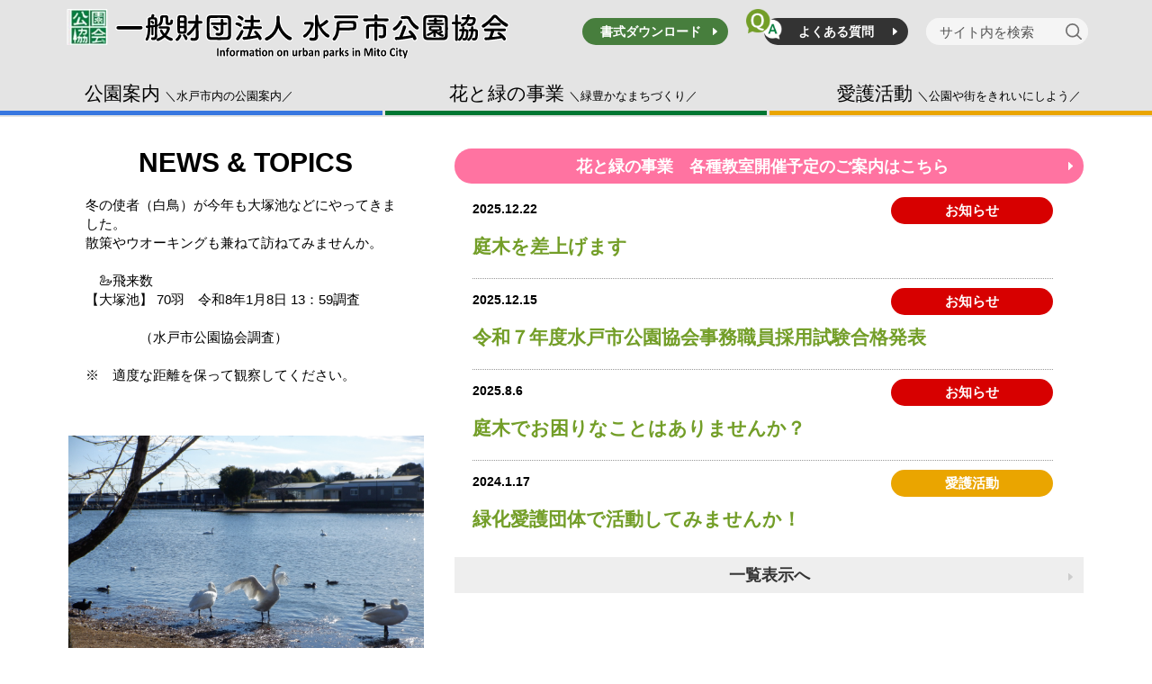

--- FILE ---
content_type: text/html; charset=UTF-8
request_url: https://www.mito-park.net/
body_size: 9800
content:
<!doctype html>
<html lang="ja">
<head>
<meta charset="utf-8">
<meta http-equiv="X-UA-Compatible" content="IE=edge,chrome=1">
<meta name="viewport" content="width=device-width, initial-scale=1.0, maximum-scale=1.0, user-scalable=no">
<title>一般財団法人 水戸市公園協会</title>
<meta name="title" content="一般財団法人 水戸市公園協会 - 愛護団体と共に公園や緑地の維持管理や教室で緑豊かなまちづくりを目指します">
<meta name="description" content="水戸市公園協会は愛護団体と共に公園や緑地の維持管理や教室で緑豊かなまちづくりを目指します">
<meta name="keywords" content="水戸市,公園協会,愛護団体,公園,緑地,教室,維持管理">
<meta property="og:title" content="一般財団法人 水戸市公園協会 - 愛護団体と共に公園や緑地の維持管理や教室で緑豊かなまちづくりを目指します">
<meta property="og:description" content="水戸市公園協会のウェブサイト">
<meta property="og:site_name" content="一般財団法人 水戸市公園協会">
<meta property="og:url" content="https://www.mito-park.net/">
<meta property="og:image" content="https://www.mito-park.net/img/common/ogp.jpg">
<meta property="og:type" content="website">
<meta property="og:locale" content="ja_JP">
<meta name='robots' content='max-image-preview:large' />
<style id='wp-img-auto-sizes-contain-inline-css' type='text/css'>
img:is([sizes=auto i],[sizes^="auto," i]){contain-intrinsic-size:3000px 1500px}
/*# sourceURL=wp-img-auto-sizes-contain-inline-css */
</style>
<style id='wp-block-library-inline-css' type='text/css'>
:root{--wp-block-synced-color:#7a00df;--wp-block-synced-color--rgb:122,0,223;--wp-bound-block-color:var(--wp-block-synced-color);--wp-editor-canvas-background:#ddd;--wp-admin-theme-color:#007cba;--wp-admin-theme-color--rgb:0,124,186;--wp-admin-theme-color-darker-10:#006ba1;--wp-admin-theme-color-darker-10--rgb:0,107,160.5;--wp-admin-theme-color-darker-20:#005a87;--wp-admin-theme-color-darker-20--rgb:0,90,135;--wp-admin-border-width-focus:2px}@media (min-resolution:192dpi){:root{--wp-admin-border-width-focus:1.5px}}.wp-element-button{cursor:pointer}:root .has-very-light-gray-background-color{background-color:#eee}:root .has-very-dark-gray-background-color{background-color:#313131}:root .has-very-light-gray-color{color:#eee}:root .has-very-dark-gray-color{color:#313131}:root .has-vivid-green-cyan-to-vivid-cyan-blue-gradient-background{background:linear-gradient(135deg,#00d084,#0693e3)}:root .has-purple-crush-gradient-background{background:linear-gradient(135deg,#34e2e4,#4721fb 50%,#ab1dfe)}:root .has-hazy-dawn-gradient-background{background:linear-gradient(135deg,#faaca8,#dad0ec)}:root .has-subdued-olive-gradient-background{background:linear-gradient(135deg,#fafae1,#67a671)}:root .has-atomic-cream-gradient-background{background:linear-gradient(135deg,#fdd79a,#004a59)}:root .has-nightshade-gradient-background{background:linear-gradient(135deg,#330968,#31cdcf)}:root .has-midnight-gradient-background{background:linear-gradient(135deg,#020381,#2874fc)}:root{--wp--preset--font-size--normal:16px;--wp--preset--font-size--huge:42px}.has-regular-font-size{font-size:1em}.has-larger-font-size{font-size:2.625em}.has-normal-font-size{font-size:var(--wp--preset--font-size--normal)}.has-huge-font-size{font-size:var(--wp--preset--font-size--huge)}.has-text-align-center{text-align:center}.has-text-align-left{text-align:left}.has-text-align-right{text-align:right}.has-fit-text{white-space:nowrap!important}#end-resizable-editor-section{display:none}.aligncenter{clear:both}.items-justified-left{justify-content:flex-start}.items-justified-center{justify-content:center}.items-justified-right{justify-content:flex-end}.items-justified-space-between{justify-content:space-between}.screen-reader-text{border:0;clip-path:inset(50%);height:1px;margin:-1px;overflow:hidden;padding:0;position:absolute;width:1px;word-wrap:normal!important}.screen-reader-text:focus{background-color:#ddd;clip-path:none;color:#444;display:block;font-size:1em;height:auto;left:5px;line-height:normal;padding:15px 23px 14px;text-decoration:none;top:5px;width:auto;z-index:100000}html :where(.has-border-color){border-style:solid}html :where([style*=border-top-color]){border-top-style:solid}html :where([style*=border-right-color]){border-right-style:solid}html :where([style*=border-bottom-color]){border-bottom-style:solid}html :where([style*=border-left-color]){border-left-style:solid}html :where([style*=border-width]){border-style:solid}html :where([style*=border-top-width]){border-top-style:solid}html :where([style*=border-right-width]){border-right-style:solid}html :where([style*=border-bottom-width]){border-bottom-style:solid}html :where([style*=border-left-width]){border-left-style:solid}html :where(img[class*=wp-image-]){height:auto;max-width:100%}:where(figure){margin:0 0 1em}html :where(.is-position-sticky){--wp-admin--admin-bar--position-offset:var(--wp-admin--admin-bar--height,0px)}@media screen and (max-width:600px){html :where(.is-position-sticky){--wp-admin--admin-bar--position-offset:0px}}

/*# sourceURL=wp-block-library-inline-css */
</style><style id='global-styles-inline-css' type='text/css'>
:root{--wp--preset--aspect-ratio--square: 1;--wp--preset--aspect-ratio--4-3: 4/3;--wp--preset--aspect-ratio--3-4: 3/4;--wp--preset--aspect-ratio--3-2: 3/2;--wp--preset--aspect-ratio--2-3: 2/3;--wp--preset--aspect-ratio--16-9: 16/9;--wp--preset--aspect-ratio--9-16: 9/16;--wp--preset--color--black: #000000;--wp--preset--color--cyan-bluish-gray: #abb8c3;--wp--preset--color--white: #ffffff;--wp--preset--color--pale-pink: #f78da7;--wp--preset--color--vivid-red: #cf2e2e;--wp--preset--color--luminous-vivid-orange: #ff6900;--wp--preset--color--luminous-vivid-amber: #fcb900;--wp--preset--color--light-green-cyan: #7bdcb5;--wp--preset--color--vivid-green-cyan: #00d084;--wp--preset--color--pale-cyan-blue: #8ed1fc;--wp--preset--color--vivid-cyan-blue: #0693e3;--wp--preset--color--vivid-purple: #9b51e0;--wp--preset--gradient--vivid-cyan-blue-to-vivid-purple: linear-gradient(135deg,rgb(6,147,227) 0%,rgb(155,81,224) 100%);--wp--preset--gradient--light-green-cyan-to-vivid-green-cyan: linear-gradient(135deg,rgb(122,220,180) 0%,rgb(0,208,130) 100%);--wp--preset--gradient--luminous-vivid-amber-to-luminous-vivid-orange: linear-gradient(135deg,rgb(252,185,0) 0%,rgb(255,105,0) 100%);--wp--preset--gradient--luminous-vivid-orange-to-vivid-red: linear-gradient(135deg,rgb(255,105,0) 0%,rgb(207,46,46) 100%);--wp--preset--gradient--very-light-gray-to-cyan-bluish-gray: linear-gradient(135deg,rgb(238,238,238) 0%,rgb(169,184,195) 100%);--wp--preset--gradient--cool-to-warm-spectrum: linear-gradient(135deg,rgb(74,234,220) 0%,rgb(151,120,209) 20%,rgb(207,42,186) 40%,rgb(238,44,130) 60%,rgb(251,105,98) 80%,rgb(254,248,76) 100%);--wp--preset--gradient--blush-light-purple: linear-gradient(135deg,rgb(255,206,236) 0%,rgb(152,150,240) 100%);--wp--preset--gradient--blush-bordeaux: linear-gradient(135deg,rgb(254,205,165) 0%,rgb(254,45,45) 50%,rgb(107,0,62) 100%);--wp--preset--gradient--luminous-dusk: linear-gradient(135deg,rgb(255,203,112) 0%,rgb(199,81,192) 50%,rgb(65,88,208) 100%);--wp--preset--gradient--pale-ocean: linear-gradient(135deg,rgb(255,245,203) 0%,rgb(182,227,212) 50%,rgb(51,167,181) 100%);--wp--preset--gradient--electric-grass: linear-gradient(135deg,rgb(202,248,128) 0%,rgb(113,206,126) 100%);--wp--preset--gradient--midnight: linear-gradient(135deg,rgb(2,3,129) 0%,rgb(40,116,252) 100%);--wp--preset--font-size--small: 13px;--wp--preset--font-size--medium: 20px;--wp--preset--font-size--large: 36px;--wp--preset--font-size--x-large: 42px;--wp--preset--spacing--20: 0.44rem;--wp--preset--spacing--30: 0.67rem;--wp--preset--spacing--40: 1rem;--wp--preset--spacing--50: 1.5rem;--wp--preset--spacing--60: 2.25rem;--wp--preset--spacing--70: 3.38rem;--wp--preset--spacing--80: 5.06rem;--wp--preset--shadow--natural: 6px 6px 9px rgba(0, 0, 0, 0.2);--wp--preset--shadow--deep: 12px 12px 50px rgba(0, 0, 0, 0.4);--wp--preset--shadow--sharp: 6px 6px 0px rgba(0, 0, 0, 0.2);--wp--preset--shadow--outlined: 6px 6px 0px -3px rgb(255, 255, 255), 6px 6px rgb(0, 0, 0);--wp--preset--shadow--crisp: 6px 6px 0px rgb(0, 0, 0);}:where(.is-layout-flex){gap: 0.5em;}:where(.is-layout-grid){gap: 0.5em;}body .is-layout-flex{display: flex;}.is-layout-flex{flex-wrap: wrap;align-items: center;}.is-layout-flex > :is(*, div){margin: 0;}body .is-layout-grid{display: grid;}.is-layout-grid > :is(*, div){margin: 0;}:where(.wp-block-columns.is-layout-flex){gap: 2em;}:where(.wp-block-columns.is-layout-grid){gap: 2em;}:where(.wp-block-post-template.is-layout-flex){gap: 1.25em;}:where(.wp-block-post-template.is-layout-grid){gap: 1.25em;}.has-black-color{color: var(--wp--preset--color--black) !important;}.has-cyan-bluish-gray-color{color: var(--wp--preset--color--cyan-bluish-gray) !important;}.has-white-color{color: var(--wp--preset--color--white) !important;}.has-pale-pink-color{color: var(--wp--preset--color--pale-pink) !important;}.has-vivid-red-color{color: var(--wp--preset--color--vivid-red) !important;}.has-luminous-vivid-orange-color{color: var(--wp--preset--color--luminous-vivid-orange) !important;}.has-luminous-vivid-amber-color{color: var(--wp--preset--color--luminous-vivid-amber) !important;}.has-light-green-cyan-color{color: var(--wp--preset--color--light-green-cyan) !important;}.has-vivid-green-cyan-color{color: var(--wp--preset--color--vivid-green-cyan) !important;}.has-pale-cyan-blue-color{color: var(--wp--preset--color--pale-cyan-blue) !important;}.has-vivid-cyan-blue-color{color: var(--wp--preset--color--vivid-cyan-blue) !important;}.has-vivid-purple-color{color: var(--wp--preset--color--vivid-purple) !important;}.has-black-background-color{background-color: var(--wp--preset--color--black) !important;}.has-cyan-bluish-gray-background-color{background-color: var(--wp--preset--color--cyan-bluish-gray) !important;}.has-white-background-color{background-color: var(--wp--preset--color--white) !important;}.has-pale-pink-background-color{background-color: var(--wp--preset--color--pale-pink) !important;}.has-vivid-red-background-color{background-color: var(--wp--preset--color--vivid-red) !important;}.has-luminous-vivid-orange-background-color{background-color: var(--wp--preset--color--luminous-vivid-orange) !important;}.has-luminous-vivid-amber-background-color{background-color: var(--wp--preset--color--luminous-vivid-amber) !important;}.has-light-green-cyan-background-color{background-color: var(--wp--preset--color--light-green-cyan) !important;}.has-vivid-green-cyan-background-color{background-color: var(--wp--preset--color--vivid-green-cyan) !important;}.has-pale-cyan-blue-background-color{background-color: var(--wp--preset--color--pale-cyan-blue) !important;}.has-vivid-cyan-blue-background-color{background-color: var(--wp--preset--color--vivid-cyan-blue) !important;}.has-vivid-purple-background-color{background-color: var(--wp--preset--color--vivid-purple) !important;}.has-black-border-color{border-color: var(--wp--preset--color--black) !important;}.has-cyan-bluish-gray-border-color{border-color: var(--wp--preset--color--cyan-bluish-gray) !important;}.has-white-border-color{border-color: var(--wp--preset--color--white) !important;}.has-pale-pink-border-color{border-color: var(--wp--preset--color--pale-pink) !important;}.has-vivid-red-border-color{border-color: var(--wp--preset--color--vivid-red) !important;}.has-luminous-vivid-orange-border-color{border-color: var(--wp--preset--color--luminous-vivid-orange) !important;}.has-luminous-vivid-amber-border-color{border-color: var(--wp--preset--color--luminous-vivid-amber) !important;}.has-light-green-cyan-border-color{border-color: var(--wp--preset--color--light-green-cyan) !important;}.has-vivid-green-cyan-border-color{border-color: var(--wp--preset--color--vivid-green-cyan) !important;}.has-pale-cyan-blue-border-color{border-color: var(--wp--preset--color--pale-cyan-blue) !important;}.has-vivid-cyan-blue-border-color{border-color: var(--wp--preset--color--vivid-cyan-blue) !important;}.has-vivid-purple-border-color{border-color: var(--wp--preset--color--vivid-purple) !important;}.has-vivid-cyan-blue-to-vivid-purple-gradient-background{background: var(--wp--preset--gradient--vivid-cyan-blue-to-vivid-purple) !important;}.has-light-green-cyan-to-vivid-green-cyan-gradient-background{background: var(--wp--preset--gradient--light-green-cyan-to-vivid-green-cyan) !important;}.has-luminous-vivid-amber-to-luminous-vivid-orange-gradient-background{background: var(--wp--preset--gradient--luminous-vivid-amber-to-luminous-vivid-orange) !important;}.has-luminous-vivid-orange-to-vivid-red-gradient-background{background: var(--wp--preset--gradient--luminous-vivid-orange-to-vivid-red) !important;}.has-very-light-gray-to-cyan-bluish-gray-gradient-background{background: var(--wp--preset--gradient--very-light-gray-to-cyan-bluish-gray) !important;}.has-cool-to-warm-spectrum-gradient-background{background: var(--wp--preset--gradient--cool-to-warm-spectrum) !important;}.has-blush-light-purple-gradient-background{background: var(--wp--preset--gradient--blush-light-purple) !important;}.has-blush-bordeaux-gradient-background{background: var(--wp--preset--gradient--blush-bordeaux) !important;}.has-luminous-dusk-gradient-background{background: var(--wp--preset--gradient--luminous-dusk) !important;}.has-pale-ocean-gradient-background{background: var(--wp--preset--gradient--pale-ocean) !important;}.has-electric-grass-gradient-background{background: var(--wp--preset--gradient--electric-grass) !important;}.has-midnight-gradient-background{background: var(--wp--preset--gradient--midnight) !important;}.has-small-font-size{font-size: var(--wp--preset--font-size--small) !important;}.has-medium-font-size{font-size: var(--wp--preset--font-size--medium) !important;}.has-large-font-size{font-size: var(--wp--preset--font-size--large) !important;}.has-x-large-font-size{font-size: var(--wp--preset--font-size--x-large) !important;}
/*# sourceURL=global-styles-inline-css */
</style>

<style id='classic-theme-styles-inline-css' type='text/css'>
/*! This file is auto-generated */
.wp-block-button__link{color:#fff;background-color:#32373c;border-radius:9999px;box-shadow:none;text-decoration:none;padding:calc(.667em + 2px) calc(1.333em + 2px);font-size:1.125em}.wp-block-file__button{background:#32373c;color:#fff;text-decoration:none}
/*# sourceURL=/wp-includes/css/classic-themes.min.css */
</style>
<link rel='stylesheet' id='wp-pagenavi-css' href='https://www.mito-park.net/content/wp-content/plugins/wp-pagenavi/pagenavi-css.css?ver=2.70' type='text/css' media='all' />
<link rel='stylesheet' id='fancybox-css' href='https://www.mito-park.net/content/wp-content/plugins/easy-fancybox/fancybox/1.5.4/jquery.fancybox.min.css?ver=6.9' type='text/css' media='screen' />
<script type="text/javascript" src="https://www.mito-park.net/content/wp-includes/js/jquery/jquery.min.js?ver=3.7.1" id="jquery-core-js"></script>
<script type="text/javascript" src="https://www.mito-park.net/content/wp-includes/js/jquery/jquery-migrate.min.js?ver=3.4.1" id="jquery-migrate-js"></script>
	
<link rel="stylesheet" href="https://www.mito-park.net/common/css/base_layout.css?v=20231213_1.0" type="text/css">
<link rel="stylesheet" href="https://www.mito-park.net/common/css/common_parts.css?v=20230616_1.0" type="text/css">
<link rel="stylesheet" href="https://www.mito-park.net/common/css/toppage.css?v=20230921" type="text/css">
<link rel="stylesheet" href="https://www.mito-park.net/common/css/style.css" type="text/css">

<script type="text/javascript" src="https://www.mito-park.net/common/js/jquery.min.js"></script> 
<script type="text/javascript" src="https://www.mito-park.net/common/js/scroll.js"></script> 
<link rel="stylesheet" href="https://www.mito-park.net/common/css/animate.css" type="text/css" media="screen">
<script type="text/javascript" src="https://www.mito-park.net/common/js/jquery.inview.min.js"></script>

<link rel="stylesheet" href="https://www.mito-park.net/common/hmbmenu/hmbmenu.css" type="text/css">
<script src="https://www.mito-park.net/common/hmbmenu/hmbmenu.js"></script>

<script type="text/javascript" src="https://www.mito-park.net/common/js/script.js?v=1.0" media="screen"></script>
<link rel="stylesheet" href="https://www.mito-park.net/common/css/print.css" type="text/css">

<!-- Google tag (gtag.js) -->
<script type="text/javascript">
  var _gaq = _gaq || [];
  _gaq.push(['_setAccount', 'UA-44400838-1']);
  _gaq.push(['_trackPageview']);

  (function() {
    var ga = document.createElement('script'); ga.type = 'text/javascript'; ga.async = true;
    ga.src = ('https:' == document.location.protocol ? 'https://ssl' : 'http://www') + '.google-analytics.com/ga.js';
    var s = document.getElementsByTagName('script')[0]; s.parentNode.insertBefore(ga, s);
  })();
</script>

<!-- Google tag (gtag.js) -->
<script async src="https://www.googletagmanager.com/gtag/js?id=G-ZJMBS9XCCK"></script>
<script>
  window.dataLayer = window.dataLayer || [];
  function gtag(){dataLayer.push(arguments);}
  gtag('js', new Date());

  gtag('config', 'G-ZJMBS9XCCK');
</script>

</head>

<body>
<div id="container">
	<header>
		<div id="header">
			<div class="wrapper">
				<div class="topArea">
					<h1 class="sitetitle"><a href="https://www.mito-park.net"><img src="https://www.mito-park.net/img/common/logo.svg" alt="一般財団法人 水戸市公園協会"></a></h1>
					<div class="top-navigation">
						<ul>
							<li class="docdl"><a href="https://www.mito-park.net/dl">書式ダウンロード</a></li>
							<li class="qa"><span class="image"><img src="https://www.mito-park.net/img/common/qa.png" alt=""></span><a href="https://www.mito-park.net/faq/">よくある質問</a></li>
							<li class="search">
								<form action="https://www.mito-park.net" class="sform">
									<label><input type="text" name="s" placeholder="サイト内を検索" value=""></label>
									<button class="sbtn" type="submit" aria-label="検索"><img src="https://www.mito-park.net/img/common/megane.svg" alt="検索" width="30"></button>
								</form>
							</li>
						</ul>
					</div>
				</div>
				<nav id="globalNav" class="anim delay3">
					<ul>
						<li class="park"><a href="#top_park">公園案内<span>＼水戸市内の公園案内／</span></a></li>
						<li class="jigyou"><a href="#top_midori">花と緑の事業<span>＼緑豊かなまちづくり／</span></a></li>
						<li class="aigo"><a href="#top_aigo">愛護活動<span>＼公園や街をきれいにしよう／</span></a></li>
					</ul>
				</nav>
			</div>
		</div>
		<div class="navToggle"><span></span><span></span><span></span><span>MENU</span></div>
    </header>
	
	<div id="main">
		<div class="container">


			<section id="news-topics" class="anim">
				<div class="frame_news">
					<h1 class="topics-ttl">NEWS & TOPICS</h1>
					<p class="text">冬の使者（白鳥）が今年も大塚池などにやってきました。<br />
散策やウオーキングも兼ねて訪ねてみませんか。<br />
<br />
　🦢飛来数　<br />
【大塚池】 70羽　令和8年1月8日 13：59調査<br />
　　　　<br />
　　　　（水戸市公園協会調査）<br />
<br />
※　適度な距離を保って観察してください。<br />
<br />
<br />
</p>
					<p class="images"><img src="https://www.mito-park.net/content/files/2025/11/DSCF2265.jpg" alt=""></p>
					<div id="frame_banner">
						<ul>
							<li><a href="http://www.city.mito.lg.jp/" target="_blank" rel="noopener"><img src="https://www.mito-park.net/img/toppage/link_mito.png" alt="水戸市" /></a></li>
							<li><a href="http://www.mitokoumon.com/" target="_blank" rel="noopener"><img src="https://www.mito-park.net/img/toppage/bn_kankokyokai.jpg" alt="水戸観光協会" /></a></li>
							<li><a href="http://www.mito-botanical-park.com/" target="_blank" rel="noopener"><img src="https://www.mito-park.net/img/toppage/bn_botanical.jpg" alt="水戸市植物公園" /></a></li>

							<li><a href=""></a></li>
						</ul>
					</div>
				</div><!----▲frame_news---->
				
				<div class="frame_topics">


					<div class="btn-topics-new"><a href="./green">花と緑の事業　各種教室開催予定のご案内はこちら</a></div>

					<div class="topics-list">
						<ul>
							<li>
								<div class="details">
									<div class="date">2025.12.22</div>
									<div class="category"><span class="oshirase">お知らせ</span></div>
									<div class="title"><a href="https://www.mito-park.net/oshirase/3191/">庭木を差上げます</a></div>
								</div>
							</li>
							<li>
								<div class="details">
									<div class="date">2025.12.15</div>
									<div class="category"><span class="oshirase">お知らせ</span></div>
									<div class="title"><a href="https://www.mito-park.net/oshirase/3553/">令和７年度水戸市公園協会事務職員採用試験合格発表</a></div>
								</div>
							</li>
							<li>
								<div class="details">
									<div class="date">2025.8.6</div>
									<div class="category"><span class="oshirase">お知らせ</span></div>
									<div class="title"><a href="https://www.mito-park.net/oshirase/4156/">庭木でお困りなことはありませんか？</a></div>
								</div>
							</li>
							<li>
								<div class="details">
									<div class="date">2024.1.17</div>
									<div class="category"><span class="newswelfare">愛護活動</span></div>
									<div class="title"><a href="https://www.mito-park.net/newswelfare/2427/">緑化愛護団体で活動してみませんか！</a></div>
								</div>
							</li>
							<li>
								<div class="details">
									<div class="date">2023.6.22</div>
									<div class="category"><span class="oshirase">お知らせ</span></div>
									<div class="title"><a href="https://www.mito-park.net/oshirase/urgent/1747/">電話のお掛け間違いにご注意ください</a></div>
								</div>
							</li>
						</ul>
					</div><!----△ topics-list---->
					<div class="btn-list"><a href="https://www.mito-park.net/topics">一覧表示へ</a></div>
				</div><!----△frame_topics---->
			</section><!----▲news-topics---->
		</div><!--▲container-->
		
		<section id="top_park" class="anim">
			<div class="frame_park">
				<h2 class="ttl">水戸市内の都市公園</h2>
				<nav id="globalNavPark" class="anim delay3">
					<ul id="navigation">
						<li class="subject menu__single"><a href="./parkguide">公園利用案内</a></li>
						<li class="subject menu__single"><a href="./park">管理公園一覧</a></li>
						<li class="subject menu__single"><a href="./mainpark">主な都市公園</a>

						</li>
					</ul>
				</nav>
			</div><!----▲frame_park---->
		</section><!----▲top-park---->

		<section id="top_midori" class="anim">
			<div class="frame_midori">
				<div class="midori-info">
					<p class="ttl">花と緑の事業</p>
					<p class="cmt">　花と緑の事業として、水戸市からの受託により行っているグリーンストック事業をはじめ，自主事業で、庭木の育て方や病害虫などに関する相談や市民の皆様を対象とした各種教室を開催し，緑化思想の普及及び啓発を図り，植物に親しみ自然を愛する心を育みながら，緑豊かなまちづくりをめざします。</p>
					<p class="photo"><img src="https://www.mito-park.net/content/files/2023/06/shizen1_20230517tsukubasan_8_2.jpg" alt=""></p>
				</div><!----△ midori-info---->
					
				<div class="midori-list">
					<ul>
						<li>
							<div class="photo"><img decoding="async" src="https://www.mito-park.net/content/files/2023/05/flow05.png" alt="" /></div>
							<div class="details">
								<p class="title">グリーンストック事業<span class="subcmt">令和7年度庭木譲受者募集を1/9(金)から開始します。</span></p>
								<p class="btn-syousai02"><a href="https://www.mito-park.net/green/greenstock">詳細はこちら</a></p>
							</div>
						</li>
						<li>
							<div class="photo"><img decoding="async" src="https://www.mito-park.net/content/files/2023/08/21e62c79e70488b36ebd70e07cafdde5.png" alt="" /></div>
							<div class="details">
								<p class="title">庭木相談<span class="subcmt red">＜事前予約制・相談無料＞</span></p>
								<p class="btn-syousai02"><a href="./bsevent/gardenconsl">詳細はこちら</a></p>
							</div>
						</li>

						<li>
							<div class="photo"><img decoding="async" src="https://www.mito-park.net/content/files/2024/01/7fe72958f1fa24cc6655c5b2c72c6532.png" alt="" /></div>
							<div class="details">
								<p class="title">庭木教室<span class="subcmt red"></span></p>
								<p class="btn-syousai02"><a href="./bsevent/gardenclass">詳細はこちら</a></p>
							</div>
						</li>

						<li>
							<div class="photo"><img decoding="async" src="https://www.mito-park.net/content/files/2024/01/6c7627e0fcd03898384f0e01de5142a5.png" alt="" /></div>
							<div class="details">
								<p class="title">自然観察会Ⅰ<span class="subcmt red">令和7年度は終了しました。</span></p>
								<p class="btn-syousai02"><a href="./bsevent/obs1">詳細はこちら</a></p>
							</div>
						</li>

						<li>
							<div class="photo"><img decoding="async" src="https://www.mito-park.net/content/files/2024/01/cef9d9c83924eef689e64362f9226e37.png" alt="" /></div>
							<div class="details">
								<p class="title">自然観察会Ⅱ<span class="subcmt red">令和7年度は終了しました。</span></p>
								<p class="btn-syousai02"><a href="./bsevent/obs2">詳細はこちら</a></p>
							</div>
						</li>

						<li>
							<div class="photo"><img decoding="async" src="https://www.mito-park.net/content/files/2024/01/73df5ee1e810f1d0c76d989b894860f5.png" alt="" /></div>
							<div class="details">
								<p class="title">自然観察会Ⅲ<span class="subcmt red">令和７年度は終了しました</span></p>
								<p class="btn-syousai02"><a href="./bsevent/obs3">詳細はこちら</a></p>
							</div>
						</li>

						
					</ul>
						
				</div><!----△ midori-list---->
					
			</div><!----▲frame_midori---->
		</section><!----▲top-midori---->

		<section id="top_aigo" class="anim">
			<div class="frame_aigo">
				<div class="aigo-info">
					<p class="ttl">愛護活動</p>
					<p class="cmt">自分たちの手で公園や街をきれいにしようと活動する団体で，地元の子供会，町内会等の地域住民の人たちで組織する公園愛護会や地域を超えて街全体の会員等で組織されている緑化愛護団体があります。
&nbsp;</p>
					<p class="photo"><img src="https://www.mito-park.net/content/files/2023/05/20230519top.jpg" alt=""></p>
				</div><!----△ aigo-info---->
					
				<div class="aigo-list">
					<ul>
						<li><p class="title"><span>公園愛護会</span></p>
							<p class="cmt">　公園愛護会は，水戸市や(一財)水戸市公園協会と公園周辺の地域のみなさまが協力して，公園をきれいに保ち，安心安全で快適に利用できるよう管理することを目的としたボランティア団体です。<br />
　現在，市内の２００箇所以上の公園で，町内会・自治会等を中心とした地域のみなさまにより公園愛護会が結成されており，地域の公園の実情に合わせて，清掃や草刈り，花壇管理，見回り等の日常的な管理をしています。また，清掃等の活動支援として公園の面積に応じた活動費の交付や清掃用具等の提供を行っております。<br />
　公園の愛護活動は，自分たちの住むまちの公園を自分たちの手できれいにすることで，地域やその公園に愛着をもつ機会になるとともに，よりよい地域コミュニティの形成につながります。<br />
　公園協会と協働して月１回以上清掃や美化活動を行っている団体には清掃等の活動支援として公園の面積に応じた活動費の交付や清掃用具等の提供を行っています。また，活動状況等の情報交換のため，年１回（６月頃）懇談会を開催しています。</p>
							<p class="btn-syousai03"><a href="./aigo/aigopark">詳細はこちら</a></p>
						</li>
						<li><p class="title"><span>緑化愛護団体</span></p>
							<p class="cmt">　地域を超えた市民有志により，街や公園を花と緑できれいにしようと活動しています。現在４団体が結成されており，花壇の管理や周辺の草刈りなど，それぞれの目的に合わせて実施しています。 また，活動費の交付や清掃用具等の提供，活動中の保険などについては公園愛護会に準じた対応となっています。</p>
							<p class="btn-syousai03"><a href="./aigo/aigogroup">詳細はこちら</a></p>
						</li>
					</ul>
				</div><!----△ aigo-list---->
			</div><!----▲frame_aigo---->
		</section><!----▲top-aigo---->

	</div><!--▲main-->


	<footer class="footer anim">
		<div class="framenavi">
			<ul class="navigation">
				<li><a href="https://www.mito-park.net/dl">書式のダウンロード</a></li>
				<li><a href="https://www.mito-park.net/kyoukai">水戸市公園協会について</a></li>
				<li><a href="https://www.mito-park.net/policy">プライバシーポリシー</a></li>
			</ul>
		</div>
		<address class="address">
			<p>〒310-0851　茨城県水戸市千波町508番地59 <br>
				TEL 029-244-2895・2888／FAX 029-243-4819<br>
				<span>一般財団法人 水戸市公園協会</span></p>
		</address>
		
		<div id="copyright">Copyright&#169; 一般財団法人 水戸市公園協会 all rights reserved.</div>
	</footer>

	<nav class="globalMenuSp">
		<div class="forpc">
			<div class="inframe">
				<ul class="main_menu">
					<li><a href="https://www.mito-park.net">ホーム</a></li>
				</ul>
			</div>
			<div class="inframe">
				<dl class="main_menu">
					<dt class="sh"><span>公園案内</span></dt>
					<dd class="main_menu">
						<ul class="menu">
							<li><a href="https://www.mito-park.net/parkguide">公園利用案内</a></li>
							<li><a href="https://www.mito-park.net/park">管理公園一覧</a></li>
							<li><a href="https://www.mito-park.net/mainpark">主な公園案内</a></li>
						</ul>
					</dd>
					<dt class="sh"><span>花と緑の事業</span></dt>
					<dd class="main_menu">
						<ul class="menu">
							<li><a href="https://www.mito-park.net/green">花と緑の事業</a></li>
							<li><a href="https://www.mito-park.net/green/greenstock">グリーンストック事業</a></li>
							<li><a href="https://www.mito-park.net/grstock/?t=giveside">庭木提供募集の詳細</a></li>
							<li><a href="https://www.mito-park.net/grstock/?t=getside">庭木譲受募集の詳細</a></li>
							<li><a href="https://www.mito-park.net/bsevent/gardenclass">庭木相談</a></li>
							<li><a href="https://www.mito-park.net/bsevent/gardenclass">庭木教室</a></li>
							<li><a href="https://www.mito-park.net/bsevent/bsevent/obs1">自然観察会Ⅰ</a></li>
							<li><a href="https://www.mito-park.net/bsevent/bsevent/obs2">自然観察会Ⅱ</a></li>
							<li><a href="https://www.mito-park.net/bsevent/bsevent/obs3">自然観察会Ⅲ</a></li>
						</ul>
					</dd>
					<dt class="sh"><span>愛護活動</span></dt>
					<dd class="main_menu">
						<ul class="menu">
							<li><a href="https://www.mito-park.net/aigo">愛護活動</a></li>
							<li><a href="https://www.mito-park.net/aigo/aigopark">公園愛護会</a></li>
							<li><a href="https://www.mito-park.net/aigo/aigogroup">緑化愛護団体</a></li>
						</ul>
					</dd>
				</dl>
			</div>
			<div class="inframe">
				<ul class="main_menu">
					<li><a href="https://www.mito-park.net/faq">よくある質問</a></li>
					<li><a href="https://www.mito-park.net/dl">書類のダウンロード</a></li>
					<li><a href="https://www.mito-park.net/kyoukai">水戸市公園協会について</a></li>
					<li><a href="https://www.mito-park.net/policy">プライバシーポリシー</a></li>
					<li><a href="https://www.mito-park.net/sitemap">サイトマップ</a></li>
				</ul>
			</div>
		</div>
	</nav>

<script type="speculationrules">
{"prefetch":[{"source":"document","where":{"and":[{"href_matches":"/*"},{"not":{"href_matches":["/content/wp-*.php","/content/wp-admin/*","/content/files/*","/content/wp-content/*","/content/wp-content/plugins/*","/content/wp-content/themes/mitopark/*","/*\\?(.+)"]}},{"not":{"selector_matches":"a[rel~=\"nofollow\"]"}},{"not":{"selector_matches":".no-prefetch, .no-prefetch a"}}]},"eagerness":"conservative"}]}
</script>
<script type="text/javascript" src="https://www.mito-park.net/content/wp-content/plugins/easy-fancybox/fancybox/1.5.4/jquery.fancybox.min.js?ver=6.9" id="jquery-fancybox-js"></script>
<script type="text/javascript" id="jquery-fancybox-js-after">
/* <![CDATA[ */
var fb_timeout, fb_opts={'overlayShow':true,'hideOnOverlayClick':true,'showCloseButton':true,'margin':20,'enableEscapeButton':true,'autoScale':true };
if(typeof easy_fancybox_handler==='undefined'){
var easy_fancybox_handler=function(){
jQuery([".nolightbox","a.wp-block-fileesc_html__button","a.pin-it-button","a[href*='pinterest.com\/pin\/create']","a[href*='facebook.com\/share']","a[href*='twitter.com\/share']"].join(',')).addClass('nofancybox');
jQuery('a.fancybox-close').on('click',function(e){e.preventDefault();jQuery.fancybox.close()});
/* IMG */
var fb_IMG_select=jQuery('a[href*=".jpg" i]:not(.nofancybox,li.nofancybox>a),area[href*=".jpg" i]:not(.nofancybox),a[href*=".png" i]:not(.nofancybox,li.nofancybox>a),area[href*=".png" i]:not(.nofancybox),a[href*=".jpeg" i]:not(.nofancybox,li.nofancybox>a),area[href*=".jpeg" i]:not(.nofancybox),a[href*=".webp" i]:not(.nofancybox,li.nofancybox>a),area[href*=".webp" i]:not(.nofancybox)');
fb_IMG_select.addClass('fancybox image');
var fb_IMG_sections=jQuery('.gallery,.wp-block-gallery,.tiled-gallery,.wp-block-jetpack-tiled-gallery');
fb_IMG_sections.each(function(){jQuery(this).find(fb_IMG_select).attr('rel','gallery-'+fb_IMG_sections.index(this));});
jQuery('a.fancybox,area.fancybox,.fancybox>a').each(function(){jQuery(this).fancybox(jQuery.extend(true,{},fb_opts,{'transitionIn':'elastic','transitionOut':'elastic','opacity':false,'hideOnContentClick':false,'titleShow':true,'titlePosition':'over','titleFromAlt':true,'showNavArrows':true,'enableKeyboardNav':true,'cyclic':false}))});
};};
var easy_fancybox_auto=function(){setTimeout(function(){jQuery('a#fancybox-auto,#fancybox-auto>a').first().trigger('click')},1000);};
jQuery(easy_fancybox_handler);jQuery(document).on('post-load',easy_fancybox_handler);
jQuery(easy_fancybox_auto);
//# sourceURL=jquery-fancybox-js-after
/* ]]> */
</script>
<script type="text/javascript" src="https://www.mito-park.net/content/wp-content/plugins/easy-fancybox/vendor/jquery.easing.min.js?ver=1.4.1" id="jquery-easing-js"></script>
</body>
</html>


--- FILE ---
content_type: text/css
request_url: https://www.mito-park.net/common/css/base_layout.css?v=20231213_1.0
body_size: 3334
content:
@charset "utf-8";

@font-face {
	font-display: swap;
}

*{
    margin: 0px;
	padding: 0px;
}

img{border: 0;}

a {outline: none;}

ul,ol { list-style-type: none;}

A:link{color:#2f3640;text-decoration:underline;}
A:visited{color: #2f3640;text-decoration:none;}
A:active{color:#2f3640;text-decoration:none;}
A:hover{color:#2f3640;text-decoration:none;}

::selection{
	background: #14abe3;
	color: #fff;
}
::-moz-selection{
	background: #14abe3;
	color: #fff;
}

table{
	border-collapse:collapse;
}
/*
input{
	font-family: '小塚ゴシック Pro','Kozuka Gothic Pro',sans-serif;
	font-size: 100%;
	font-style: normal;
}*/

body{
	font-family: kozuka-gothic-pro,sans-serif, "ヒラギノ角ゴ Pro W3", "Hiragino Kaku Gothic Pro", "メイリオ", Meiryo, Osaka, "ＭＳ Ｐゴシック", "MS PGothic";
	font-weight: 400;
	font-style: normal;
	font-size: 15px;
	line-height: 1.4;
}

.wrapper{
	margin: 0 auto;
	text-align:left;
	width: 100%;
	-webkit-box-sizing: border-box;
	-moz-box-sizing: border-box;
	-o-box-sizing: border-box;
	-ms-box-sizing: border-box;
	box-sizing: border-box;
}
#container{
	margin:0 auto;
	width: 100%;
	background: #FFF;
}
.container{
	margin:0 auto;
	text-align:left;
	width:90%;
}


/* ページスクロールボタン */
#topcontrol{
	z-index: 9998;
	right: 10px !important;
	bottom: 10px;
}
@media screen and (min-width: 980px) {
	#topcontrol span{
		display: none;
	}
	.pc{
		display: block;
	}
	.sp{
		display: none;
	}
}

@media screen and (max-width: 979px) {
	.wrapper{
		width: 100%;
	}
	#topcontrol span{
		display: none;
	}
	.pc{
		display: block;
	}
	.sp{
		display: none;
	}
}

@media screen and (max-width: 768px){
	.sp{
		display: block;
	}
	.pc{
		display: none;
	}
	/*
	#topcontrol{
		bottom: 0 !important;
		left: 0;
		right: 0 !important;
		width: 100%;
		background-color: rgba( 255, 255, 255, 0.7 );
		border-top: 1px solid #CCC;
	}
	#topcontrol span{
		display: block;
		line-height: 80px;
		text-align: center;
	}
	#topcontrol img{
		display: none;
	}*/
}
@media screen and (max-width: 620px) {
	body{
		font-size: 14px;
	}
}


/* header
************************************************************************************/
#header{
	position: fixed;
	top:0;
	left:0;
	width: 100%;
	height: 130px;
	margin: 0 auto;
	/*background-color: rgba( 216, 216, 216, 0.9 );*/
	background-color: rgba( 228, 228, 228, 1 );
	z-index: 9999;
}
#header .topArea{
	width: 92%;
	height: 83px;
	padding: 10px 0;
	margin: 0 auto;
	box-sizing: border-box;
    display: flex;
	-webkit-justify-content: space-between;
	-ms-flex-pack: space-between;
	justify-content: space-between;
}
#header .topArea .sitetitle{
	padding-left: 20px;
	width: 500px;
}
#header .topArea .sitetitle img{
	max-width: 100%;
	max-height: 58px;
	display: block;
}

#header .topArea .top-navigation ul{
	height:50px;
	padding-top: 10px;
	margin:0px auto;
    display: flex;/*
	-webkit-flex-flow: row wrap;
	flex-flow: row wrap;*/
}


/* 書式ダウンロード */
#header .topArea .top-navigation li.docdl {
	padding-right: 20px;
	text-decolation: none;
	text-decoration-line: none;
	font-size: 14px;
	font-weight: 600;
	text-align: center;
}
#header .topArea .top-navigation li.docdl a{
	display: block;
	padding: 0 30px 0 20px;
	height: 30px;
	border-radius: 30px;
	text-decolation: none;
	text-decoration-line: none;
	line-height: 30px;
	color: #fff;
    background: url("../../img/common/ar_white_s.svg") no-repeat right 12px center #477e3d;
    background-size: 5px auto;
	box-sizing: border-box;
}
#header .topArea .top-navigation li.docdl a:hover{	
	text-decolation: none;
	text-decoration-line: none;	
	color: #333;
    background: url("../../img/common/ar_333_s.svg") no-repeat right 12px center #c9dac9;
    background-size: 5px auto;
}

/* よくある質問ボタン */
#header .topArea .top-navigation li.qa {
	display: block;
	position: relative;
	width: 180px;
	height: 30px;
	padding-top: 2px;
	text-decolation: none;
	text-decoration-line: none;
	font-size: 14px;
	font-weight: 600;
	text-align: center;
}
#header .topArea .top-navigation li.qa .image {
	width: 40px;
	height: 34px;
	position: absolute;
	top: -10px;
	left: 0;
	z-index: 20;
}
#header .topArea .top-navigation li.qa .image img {
	max-width: 100%;
	height: auto;
}
#header .topArea .top-navigation li.qa a{
	position: absolute;
	top: 0;
	left: 20px;
	display: block;
	width: 160px;
	height: 30px;
	border-radius: 30px;
	text-decolation: none;
	text-decoration-line: none;
	line-height: 30px;
	color: #fff;
    background: url("../../img/common/ar_white_s.svg") no-repeat right 12px top 11px #333;
    background-size: 5px auto;
}
#header .topArea .top-navigation li.qa a:hover{	
	text-decolation: none;
	text-decoration-line: none;	
	color: #333;
    background: url("../../img/common/ar_333_s.svg") no-repeat right 12px  top 11px #fff;
    background-size: 5px auto;
}

/* サイト内検索 */
#header .topArea .top-navigation li.search{
	display: block;
	padding: 0 20px;
	width: 220px;
	height: 30px;
	box-sizing: border-box;
}
#header .topArea .top-navigation li.search .sform {
    width: 180px;
    display: flex;
    justify-content: space-between;
    overflow: hidden;
    border-radius: 25px;
    background-color: #f5f5f5;
}
.sform input {
	width: 150px;
    height: 30px;
    padding: 5px 5px 5px 15px;
    border: none;
    background-color: #f5f5f5;
    box-sizing: border-box;
    font-size: 1em;
    outline: none;
}
.sform input::placeholder {
    color: #555;
}
.sform button.sbtn {
    width: 25px;
    border: none;
    background-color: #f5f5f5;
}
.sform button.sbtn:hover {
	background: none;
}
.sform button.sbtn img{
	width: 18px;
	display: block;
    cursor: pointer;
}

@media screen and (max-width: 1200px) {
	#header .topArea{
		width: 100%;
	}
	#header .topArea .top-navigation li.qa {
		width: 160px;
	}
	#header .topArea .top-navigation li.qa a{
		width: 140px;
	}
}

@media screen and (max-width: 1100px) {
	#header .topArea .sitetitle{
		padding-left: 10px;
		width: 400px;
	}
	#header .topArea .top-navigation li.docdl {
		padding-right: 10px;
	}
	#header .topArea .top-navigation li.search{
		padding: 0 10px;
		width: 180px;
	}
	#header .topArea .top-navigation li.search .sform {
		width: 160px;
	}
	.sform input {
		width: 130px;
	}
}
@media screen and (max-width: 979px) {
	#header{
		height: 140px;
	}
	#header .topArea{
		display:block;
		height: 95px;
		padding: 5px 0 0 0;
	}
	#header .topArea .top-navigation ul{
		justify-content: right
	}
	#header .topArea .sitetitle{
		max-width: 100%;
		padding: 0 0 0 5px;
    	box-sizing: border-box;
	}
	#header .topArea .top-navigation{
		width: 100%;
	}
	#header .topArea .top-navigation li.docdl a{
		height: 28px;
		line-height: 28px;
	}
	#header .topArea .top-navigation li.qa a{
		height: 28px;
	}
}
@media screen and (max-width: 768px){
	#header .topArea{
		height: 90px;
		padding: 5px 80px 0 0;
	}
	#header .topArea .top-navigation ul{
		justify-content: center
	}
	#header .topArea .top-navigation li.docdl,
	#header .topArea .top-navigation li.qa{
		margin: 0 15px;
	}
	#header .topArea .top-navigation li.search{
		display:none;
	}
}
@media screen and (max-width: 620px){
}
@media screen and (max-width: 480px){
	#header .topArea .top-navigation li.docdl,
	#header .topArea .top-navigation li.qa{
		margin: 0;
		font-size: 12px;
	}
	#header .topArea .top-navigation li.docdl a{
		padding-left: 12px;
		padding-right: 20px;
		background: url("../../img/common/ar_white_s.svg") no-repeat right 7px center #477e3d;
		background-size: 5px auto;
	}
	#header .topArea .top-navigation li.docdl a:hover{
		background: url("../../img/common/ar_333_s.svg") no-repeat right 7px center #c9dac9;
		background-size: 5px auto;
	}
	#header .topArea .top-navigation li.qa {
		width: 140px;
	}
	#header .topArea .top-navigation li.qa a{
		width: 120px;
		background: url("../../img/common/ar_white_s.svg") no-repeat right 7px center #333;
		background-size: 5px auto;
	}
	#header .topArea .top-navigation li.qa a:hover{	
		background: url("../../img/common/ar_333_s.svg") no-repeat right 7px center #fff;
		background-size: 5px auto;
	}
}


/*globalNav
----------------------------------------------------------------*/
#header nav#globalNav{
	display:block;
	width: 100%;
	/*height: 20px;*/
	background-color: rgba( 228, 228, 228, 1 );
}
nav#globalNav ul{
	width: 100%;
    margin: 0 auto;
    display: flex;
    flex-wrap: wrap;
	justify-content:space-between;
}
nav#globalNav ul li{
    width: 33.2%;
	padding-top: 5px;
	display: block;
    text-align: center;	
    font-size: 1.4em;
	line-height: 32px;
	font-weight: 400;
	text-decoration: none;
	text-decoration-line: none;
	color:#fff;
}
nav#globalNav ul li span{
    font-size: 0.6em;
	font-weight: 100;
	margin-left: 5px;
	margin-right: 5px;
}
nav#globalNav ul li a{
    display: block;
	color: #000;
	text-decoration-line: none;
}
nav#globalNav ul li.park a{
    border-bottom: 5px solid #3877e0;
}
nav#globalNav ul li.jigyou a{
    border-bottom: 5px solid #007733;
}
nav#globalNav ul li.aigo a{
    border-bottom: 5px solid #eaa500;
}

nav#globalNav ul li a:hover {
	color: #fff;
	text-decoration-line: none;
}
nav#globalNav ul li.park a:hover {
	background-color: #3877e0;
}
nav#globalNav ul li.jigyou a:hover {
	background-color: #007733;
}
nav#globalNav ul li.aigo a:hover {
	background-color: #eaa500;
}

@media screen and (max-width: 979px) {
	nav#globalNav ul li{
		font-size: 1.25em;
	}
}
@media screen and (max-width: 768px){
	nav#globalNav ul li{
		height: 40px;
		padding-top: 8px;
		font-size: 1.2em;
		line-height: 1.4;
	}
	nav#globalNav ul li span{
		display: block;
		width: 100%;
		margin: 0px;
		text-align:center;
	}
}
@media screen and (max-width: 620px) {
	nav#globalNav ul li span{
    	font-size: 0.5em;
	}
}
@media screen and (min-width: 980px) {
}
@media screen and (max-width: 979px) {
}
@media screen and (max-width: 768px){
}
@media screen and (max-width: 620px) {
}
@media screen and (max-width: 480px) {
}


/*main
************************************************************************************/
#main{
    /*margin-top: 180px;*/
    padding-top: 160px;
    width: 100%;
}
@media screen and (min-width: 980px) {
}
@media screen and (max-width: 979px) {
	#main{
		padding-top: 170px;	/* #headerの設定分 */
	}
}
@media screen and (max-width: 768px){
}
@media screen and (max-width: 620px) {
}
@media screen and (max-width: 480px) {
}


/*page
************************************************************************************/
.page{
	margin:50px auto;
    width: 100%;
}


/*breadcrumb
************************************************************************************/
#breadcrumb{
	display:block;
	margin: 0 auto;
	width: 100%;
	height:30px;
	text-align: left;
	-webkit-box-sizing: border-box;
	-moz-box-sizing: border-box;
	-o-box-sizing: border-box;
	-ms-box-sizing: border-box;
	box-sizing: border-box;
	background-color: #ece9d2;
}
#breadcrumb ul{
	font-size: 1em;
	line-height:30px;
	width: 90%;
	margin: 0 auto;
}
#breadcrumb ul li{
	display: inline-block;
	padding: 0 5px 0 0;
    color: #182c54;
}
#breadcrumb ul li:after{
	content: " ＞ ";
	padding: 0 5px;
}
#breadcrumb ul li:last-child:after{
	content: "";
}
#breadcrumb ul li a{
	color: #182c54;
}

@media screen and (max-width: 979px) {
	#breadcrumb ul{
		font-size: 13px;
		width: 98%;
	}
}
@media screen and (max-width: 768px) {
	#breadcrumb{
		display: none;
	}
}
	

/*animation
************************************************************************************/
.anim{
	opacity: 0;
	-webkit-transform: translate(0,60px);
	transform: translate(0,60px);
	transition: .8s;
}
.move{
	opacity: 1.0;
	-webkit-transform: translate(0,0);
	transform: translate(0,0);
}

.anim-fade{
	opacity: 0;
	transition: .9s;
	transition-delay: .1s;
}
.move-fade{
	opacity: 1.0;
}

.delay1{
	transition-delay: .1s;
}
.delay2{
	transition-delay: .2s;
}
.delay3{
	transition-delay: .3s;
}
.delay4{
	transition-delay: .4s;
}
.delay5{
	transition-delay: .5s;
}
.delay6{
	transition-delay: .6s;
}
.delay7{
	transition-delay: .7s;
}
.delay8{
	transition-delay: .8s;
}
.delay9{
	transition-delay: .9s;
}
@media screen and (max-width: 979px) {
/*tablet*/
}
@media screen and (max-width: 768px){
/*smart phone*/
}
@media screen and (max-width: 620px) {
/*sp*/
}
@media screen and (max-width: 480px){
}


/*btn
************************************************************************************/
.btn01 li{
	width: 49%;
    margin:0 1% 15px 0;
	font-size: 17px;
    padding: 10px 0 10px 45px;
    box-sizing: border-box;
    border: 2px solid #e093b5;
    background: url("../../img/common/icon_link_pink.svg") no-repeat left 10px  top 10px #FFF;
    background-size: 22px auto;
}
.btn01 a:hover{
    background: url("../../img/common/icon_link_pink.svg") no-repeat left 10px  top 10px #fdeff2;
    background-size: 22px auto;
}
.btn01 a:link{
    color: #000;
    font-weight: 600;
    text-decoration: none;
}
.btn01 a span{
    font-size: 22px;
    font-weight: 600;
    display: block;
}

/*footer
************************************************************************************/
.footer{
	width: 100%;
	margin:0 auto;
	padding-top: 20px;
	background-color: #000;
}
.framenavi{
	width: 100%;
	margin: 0 auto;
	text-align:center;	
    box-sizing: border-box;
}
.framenavi .navigation{
	width: 100%;
	margin:0px auto;
	display: -webkit-flex;
    display: -moz-flex;
    display: -ms-flex;
    display: -o-flex;
    display: flex;
	-webkit-flex-flow: row wrap;
	flex-flow: row wrap;
	-webkit-justify-content: center;
	-ms-flex-pack: center;
	justify-content: center;
}
.framenavi .navigation li a{
	display:block;
	margin:0 20px;
	text-decoration: none;
	color:#fff;
	font-size:1.2em;
	line-height:1.4em;
}
.framenavi .navigation li a:hover{
	text-decoration: none;
	color:#eaa500;
}

address {
	display: block;
    width: 100%;
}
address p{
	color: #fff;
	font-size: 0.9em;
	font-style:normal;
	font-weight:lighter;
	padding: 20px 0;
	text-align:center;
}
address p span{
	font-size: 1.4em;
	font-weight: 400;
}
#copyright{
	width: 100%;
	padding: 8px 0;
	text-align: center;
	font-size: 0.8em;
	color: #000;
	background-color: #fff;
}

	address p a{
		color: #FFF !important;
		text-decoration: none;
	}
@media screen and (max-width: 979px) {
}
@media screen and (max-width: 768px){
	.footer{
		padding-top: 0px;
	}
	.framenavi{
		display: none;
	}
}
@media screen and (max-width: 620px) {
}
@media screen and (max-width: 480px){
}

--- FILE ---
content_type: text/css
request_url: https://www.mito-park.net/common/css/toppage.css?v=20230921
body_size: 3322
content:
@charset "utf-8";

/*common
************************************************************************************/
nav#globalNav{
    border-bottom: none;
}

footer{
    border-top: none;
}


/*top-info
************************************************************************************/
#top-info{
	width: 98%;
	margin:15px auto 50px;
	padding:30px 0;
	background-color: #007733;
}
#top-info .frame_info{
	width:90%;
	margin:15px auto;
}
#top-info .frame_info p a{	
	text-decolation:none;
	text-decoration-line: none;
	font-size:1.6em;
	line-height:1.6em;
	color:#fff;
}

#top-info .frame_info p a:hover{	
	text-decolation:none;
	text-decoration-line: none;
	font-size:1.6em;
	line-height:1.6em;
	color:#fff;
	background-color: darkorange;
}

#top-info .frame_info .btn a{	
	display:block;
	width: 240px;
	height:40px;
	text-decolation:none;
	text-decoration-line: none;
	line-height:40px;
	font-size:1.4em;
	padding: 3px 20px;
	margin:20px 0 20px auto;
	color: #007733;
	font-weight:600;
	text-align:center;
	border-radius: 30px;
	opacity: 1.0;
	transform: translate(0,2px); 
	-webkit-transform: translate(0,2px);
	transition-delay: .1s;
    background: url("../../img/common/ar_green_s.svg") no-repeat left 20px  top 16px #fff;
    background-size: 8px auto;
}

#top-info .frame_info .btn a:hover{	
	text-decolation:none;
	text-decoration-line: none;
	color: #007733;
    background: url("../../img/common/ar_green_s.svg") no-repeat left 20px  top 16px #ccc;
    background-size: 8px auto;
}



/*news-topics
************************************************************************************/
#news-topics{
	margin: 0 auto;
	padding-bottom: 40px;
	width: 98%;
    display: flex;
	justify-content: space-between;
}

/* frame_news */
#news-topics .frame_news{
	width: 35%;
}
#news-topics .frame_news .topics-ttl{
	font-size: 2em;
	font-weight: 600;
	text-align: center;
}
#news-topics .frame_news .text{
	display: block;
	margin: 15px auto;
	width: 90%;
	height: auto;
}
#news-topics .frame_news .images{
	display: block;
	margin: 15px auto;
	width: 100%;
	max-width: 450px;
	height:auto;
	text-align: center;
}
#news-topics .frame_news .images img{
	margin: 0px auto;
	max-width: 100%;
	height: auto;
}

/* frame_topics */
#news-topics .frame_topics{
	width: 62%;
}
#news-topics .frame_topics .topics-list{
	width: 98%;
	height: 400px;
	overflow-y: scroll;
}
.topics-list::-webkit-scrollbar{
	width: 5px;
}
.topics-list::-webkit-scrollbar-track{
	background-color: #fff;
}
.topics-list::-webkit-scrollbar-thumb{
	background-color: #739e28;
}
.topics-list{
	scrollbar-width: thin;
	scrollbar-color: #739e28 #fff;
}
#news-topics .frame_topics .topics-list li{
	width: 94%;
	padding: 10px 0;
	margin: 0 auto;
	border-bottom: 1px dotted #999;
	box-sizing: border-box;
}
#news-topics .frame_topics .topics-list li:after {
    content: "";
    display: block;
    clear: both;
    height: 1px;
    overflow: hidden;
}
* html #news-topics .frame_topics .topics-list li{
    height: 1em;
}

.topics-list li .photo{
	width: 150px;
	float: right;
	padding: 0 0 0 10px;
	line-height: 0;
	font-size: 0;
}
.topics-list li .photo img{
	display: block;
	max-width: 100%;
	height: auto;
}

.topics-list li .details{
	display: flex;
    flex-wrap: wrap;
	justify-content: space-between;
	text-align: left;
}
.topics-list li .details .date{
	width: 8em;
	padding: 5px 0;
	margin: 0 auto 0 0;
	font-size: 0.9em;
	font-weight: 600;
	color: #000;
}

.topics-list li .details .category{
	width: calc( 8em + 60px);
}
.topics-list .category span{
	display: block;
	height: 20px;
	line-height: 20px;
	padding: 5px 30px;
	color: #FFF;
	font-weight:600;
	text-align:center;
	border-radius: 30px;
}
.topics-list .category span.newsothers{
    background: #000;
}
.topics-list .category span.newspark{
    background: #3877e0;
}
.topics-list .category span.newsbusiness,
.topics-list .category span.classschedule{
	background: #007733;
}
.topics-list .category span.newswelfare{
	background: #eaa500;
}
.topics-list .category span.oshirase,
.topics-list .category span.urgent{
	background: #d70000;
}

.topics-list li .details .title{
	width: 100%;
}
.topics-list li .details .title a{
	display:block;
	margin: 10px auto;
	font-weight: 600;
	color:#739e28;
	font-size: 1.4em;
	text-decolation:none;
	text-decoration-line: none;
}
.topics-list li .details .title a:hover{
	color: #fff;
	background-color: #739e28;
	text-decolation: none;
}

.topics-list li .details .cmt{
	width: 100%;
	margin: 0 auto 10px;
	font-size: 0.8em;
}

#news-topics .frame_topics .btn-list a{	
	display:block;
	width: 100%;
	height:40px;
	text-decolation:none;
	text-decoration-line: none;
	line-height:40px;
	font-size:1.2em;
	padding: 3px auto;
	margin: 10px 0 0 auto;
	color: #333;
	font-weight:600;
	text-align:center;
    background: url("../../img/common/ar_ccc_s.svg") no-repeat right 12px  top 18px #eee;
    background-size: 5px auto;
}

#news-topics .frame_topics .btn-list a:hover{	
	opacity: 1.0;
	-webkit-transform: translate(0,2px);
	transform: translate(0,2px); 
	transition-delay: .1s;
    background: url("../../img/common/ar_333_s.svg") no-repeat right 12px  top 18px #ccc;
    background-size: 5px auto;
}

#news-topics .frame_topics .btn-topics-new a{
	display:block;
	width: 100%;
	text-decolation:none;
	text-decoration-line: none;
	font-size:1.2em;
	padding: 8px 20px 6px 5px;
	margin:5px auto;
	box-sizing: border-box;
	color: #fff;
	font-weight:600;
	border-radius: 30px;
	text-align:center;
    background: url("../../img/common/ar_white_s.svg") no-repeat right 12px  center #ff73a1;
    background-size: 5px auto;
}

#news-topics .frame_topics .btn-topics-new a:hover{	
	opacity: 1.0;
	transform: translate(0,2px); 
	-webkit-transform: translate(0,2px);
	transition-delay: .1s;
    background: url("../../img/common/ar_white_s.svg") no-repeat right 12px  center #eb4889;
    background-size: 5px auto;
}



@media screen and (max-width: 1200px) {
	#news-topics .frame_news .text,
	#news-topics .frame_news .images{
		width:98%;
	}
}
@media screen and (max-width: 768px){
	#news-topics,
	#news-topics .frame_news,
	#news-topics .frame_topics{
		display: block;
		width:100%;
	}
	#news-topics .frame_news .images{
		max-width: 420px;
	}
	
	#news-topics .frame_topics .btn-topics-new a{
		font-size: 1em;
	}
	.topics-list li .details{
		display: block;
	}
	.topics-list li .details .title a{
		font-size: 1.2em;
	}
	.topics-list li .details .date{
		width:100%;
	}
	.topics-list li .details .category{
		width: calc( 200px + 60px);
	}
}
@media screen and (max-width: 620px) {
	.topics-list li .photo{
		width: 80px;
	}
}



/* frame_banner */
#news-topics .frame_news #frame_banner ul{
	display: flex;
    flex-wrap: wrap;
	justify-content: space-between;
}
#news-topics .frame_news #frame_banner ul li{
	margin-top: 10px;
	width: 32%;
}
#news-topics .frame_news #frame_banner ul li img{
	max-width: 100%;
	display: block;
}



/*top-park
************************************************************************************/
#top_park{
	display: block;
	width:100%;
	/*height: 745px;*/
	height: 245px;
	margin:15px auto 50px;
	background-color: #3877e0;
	position: relative;
	z-index: 9996;
}
#top_park .ttl{
	position: absolute;
	top: 50px;
	left: 0;
	width:100%;
	height: 80px;
	text-align: center;
	font-size: 4em;
	font-weight: 600;
	line-height: 1.4em;
	color:#fff;	
}/*
#top_park .park-area{
	position: absolute;
	top: 194px;
	left: 0;
	width:100%;
	height: 500px;	
}*/
@media screen and (max-width: 620px) {
	#top_park{
		/*height: 680px;*/
		height: 160px;
		margin:15px auto 20px;
	}
	#top_park .ttl{
		top: 40px;
		height: 55px;
		font-size: 2.4em;
	}/*
	#top_park .park-area{
		top: 140px;
	}*/
}


/*globalNavPark
************************************************************************************/
nav#globalNavPark{
	position: absolute;
	top: 154px;
	right: 0px;
	/*width: 720px;*/
	width: 100%;
	height: 40px;
	z-index: 99997;
}
#top_park nav#globalNavPark ul{
	width: 100%;
    display: flex;
    flex-wrap: wrap;
	/*justify-content:space-between;*/
	justify-content:space-around;
}
nav#globalNavPark ul li{
    width: 32%;
    margin: 0;
    text-align: center;
	line-height:40px;
	/*font-weight:100;
	color:#fff;*/
	font-weight: bold;
	color: #000;
}
nav#globalNavPark ul li a{
	/*color: #fff;*/
	color: #000;
    font-size: 1.8em;
	font-weight:600;
	text-decoration: none;
	text-decoration-line: none;
    display: block;
}
nav#globalNavPark ul li a span:hover {
	color: #ff71b8;
    display: block;
	text-decoration-line: none;
}

nav#globalNavPark ul > li.menu__single {
	/*color:#fff;*/
	color: #000;
}
nav#globalNavPark ul > li.menu__single a:hover {
    background: #000;
    color: #ffc000;
}

nav#globalNavPark ul li.menu__single ul.menu__second-level{
	width: 100%;
	background: #3877e0;
    opacity: 0.8;
	font-size: 1em;
	font-weight: 100;
	display: none!important;
}
nav#globalNavPark ul li.menu__single:hover ul.menu__second-level{
	display: block!important;
	-webkit-transition: all .2s ease;
}

nav#globalNavPark ul li.menu__single ul.menu__second-level li{
	background: #000;
	border-bottom: 1px solid #FFF;
	width: 100%;
	height: 60px;
    margin: 0 auto;
    padding: 0 auto;
	display:table;
}
nav#globalNavPark ul li.menu__single ul.menu__second-level li a{
	padding: 0px;
    font-size: 1em;
	line-height:40px;
	font-weight:100;
	text-decoration: none;
	color: #FFF;
}
nav#globalNavPark ul li.menu__single ul.menu__second-level li a:hover{
    background: #0d1d3d;
    color: #FFF;
}
nav#globalNavPark ul li.menu__single ul.menu__second-level li .photo{
	display:table-cell;
	width:95px;
	height:60px;
}
nav#globalNavPark ul li.menu__single ul.menu__second-level li .photo img{
	max-width:100%;
}
nav#globalNavPark ul li.menu__single ul.menu__second-level li .name{	
	display:table-cell;
	width: calc(100% - 105px);
	height:60px;
	padding: 0 5px;
	margin:0 auto;
    font-size: 1em;
	line-height:1.2em;
	font-weight:100;
	vertical-align:middle;
	text-decoration: none;
	
}

@media screen and (max-width: 768px){
	nav#globalNavPark{
		width: 96%;
		margin: 0 auto;
	}
	nav#globalNavPark ul li,
	nav#globalNavPark ul li a{
		font-size: 1.1em;
	}
	nav#globalNavPark ul li.menu__single ul.menu__second-level{
		display: none;
	}
	nav#globalNavPark ul li.menu__single ul.menu__second-level li .photo{
		width:60px;
	}
	nav#globalNavPark ul li.menu__single ul.menu__second-level li .name{	
		width: calc(100% - 65px);
    	font-size: 0.8em;
	}
}
@media screen and (max-width: 620px) {
	nav#globalNavPark{
		top: 100px;
	}
}


/*top-midori
************************************************************************************/
#top_midori{
	display: block;
	width:100%;
	margin:15px auto 50px;
	padding:30px 0;
}
#top_midori .frame_midori{
	display: table;
	width:100%;
	margin:15px auto;
    transform: scale(-1, 1);
}
#top_midori .frame_midori .midori-info{
	display: table-cell;
	width: 500px;
	margin:15px auto;
	background-color: #739e28;
    transform: scale(-1, 1);
}

#top_midori .frame_midori .midori-info .ttl{
	width: 82%;
	margin: 20px auto 10px;
	font-size: 4em;
	font-weight: 600;
	line-height: 1.4em;
	color: #fff;	
	text-align: center;
}
#top_midori .frame_midori .midori-info .cmt{
	width: 82%;
	margin: 15px auto;
	line-height: 1.8em;
	font-weight: 100;
	color: #fff;	
}
#top_midori .frame_midori .midori-info .photo{
	width:100%;
	margin: 5px auto;
	text-align: center;
}
#top_midori .frame_midori .midori-info .photo img{
	max-width:100%;
	display: block;
}

#top_midori .frame_midori .midori-list{
	display: table-cell;
	padding: 15px 0;
	background-color: #fff;
    transform: scale(-1, 1);
}
.midori-list li{
	display:block;
	width: 90%;
	margin: 10px 0 30px auto;
	padding-top: 40px;
}
.midori-list li .photo{
	float: left;
	width: 150px;
	margin-top: -40px;
	margin-left: -20px;
	margin-right: 30px;
}
.midori-list li .photo img{
	max-width: 100%;
	height: auto;
	margin: 0 auto;
}
.midori-list li .details{
	width: 100%;
	padding: 20px;
	margin: 0 0 0 auto;
	background-color: #d9f099;
	box-sizing: border-box;
}
.midori-list li.btnonly{
	padding: 20px;
}
.midori-list li .details .title{
	display:block;
	width:100%;
	margin:10px auto 0;
	font-weight: 600;
	color:#000;
	font-size: 1.8em;
	line-height:1.4em;
}
.midori-list li .details .title .subcmt{
	font-weight: 100;
	font-size: 0.7em;
	line-height:1.4em;
	margin-left:15px;
	display: inline-block;
}

@media screen and (max-width: 1000px){
	#top_midori .frame_midori .midori-info{
		width: 350px;
	}
	#top_midori .frame_midori .midori-info .ttl{
		width: 98%;
		font-size: 3em;
	}
	#top_midori .frame_midori .midori-info .cmt{
		width: 90%;
		line-height: 1.4em;
	}
	.midori-list li .details .title .small{
		display: block;
		width: 100%;
	}
}

@media screen and (max-width: 768px){
	#top_midori{
		margin:0 auto;
	}
	#top_midori .frame_midori{
		display: block;
		margin:0 auto;
	}
	#top_midori .frame_midori .midori-info{
		display:block;
		width:100%;
		padding-top: 20px;
	}
	#top_midori .frame_midori .midori-info .ttl{
		display: block;
		width: 100%;
		font-size: 2.4em;
	}
	#top_midori .frame_midori .midori-info .cmt{
		display:block;
		width:94%;
		padding:15px auto;
	}
	#top_midori .frame_midori .midori-info .photo{
		display:block;
		width:300px;
		height: 180px;
		overflow: hidden;
		position: relative;
	}
	#top_midori .frame_midori .midori-info .photo img{
		position: absolute;
		top: 50%;
		left: 50%;
		width: 300px;
		transform: translate(-50%, -50%);
	}
	#top_midori .frame_midori .midori-list{
		display: block;
		width:100%;
	}
	.midori-list li{
		width: 94%;
	}
}
@media screen and (max-width: 480px) {
/*sp*/
	.midori-list li .details .title{
		font-size: 1.4em;
	}
	.midori-list li .details .btn-syousai02{
		text-align: right;
	}
	.midori-list li .details .btn-syousai02 a{	
		display: inline-block;
		width: auto;
		margin: 0 0 0 auto;
		padding: 3px 25px 3px 50px;
	}
}


/*top-aigo
************************************************************************************/
#top_aigo{
	display: block;
	width:100%;
	margin: 20px auto 5px auto;
}
#top_aigo .frame_aigo{
	display: table;
	width:100%;
	margin:15px auto;
}
#top_aigo .frame_aigo .aigo-info{
	display: table-cell;
	width: 500px;
	padding-bottom: 50px;
	background-color: #eaa500;
}
#top_aigo .frame_aigo .aigo-info .ttl{
	width: 82%;
	margin:10px auto;
	font-size: 4em;
	font-weight: 600;
	line-height: 1.4em;
	color: #fff;	
	text-align: center;
}
#top_aigo .frame_aigo .aigo-info .cmt{
	width: 82%;
	margin: 10px auto;
	line-height: 1.8em;
	font-weight: 100;
	color: #fff;	
}
#top_aigo .frame_aigo .aigo-info .photo{
	width:100%;
}
#top_aigo .frame_aigo .aigo-info .photo img{
	max-width: 100%;
}

#top_aigo .frame_aigo .aigo-list{
	display: table-cell;
	padding-top: 50px;
}
.aigo-list ul{
	padding: 50px 0 20px 0;
	background-color: #faf1d8;
}
.aigo-list li{
	width: 90%;
	padding: 30px 3% 40px 7%;
	margin: 0 auto;
}
.aigo-list li .title{
	display:block;
	background: linear-gradient(transparent 80%, #eaa500 80%);
	transform: skew(-15deg);
	width: 90%;
	margin:10px auto;
}
.aigo-list li .title span{
	display: block;
	transform: skew(15deg);
	color: #000;
	font-weight: 400;
	font-size: 2.2em;
	line-height: 1.8em;
}
.aigo-list li .cmt{
	display: block;
	width: 82%;
	margin: 15px auto;
	line-height: 1.8em;
	font-weight: 100;
	color: #000;
}

@media screen and (max-width: 1200px){
	.aigo-list li{
		padding: 20px 3% 10px 7%;
	}
	.aigo-list li .title,
	.aigo-list li .cmt{
		width: 98%;
	}
}
@media screen and (max-width: 1000px){
	#top_aigo .frame_aigo .aigo-info{
		width:350px;
	}
	#top_aigo .frame_aigo .aigo-info .ttl{
		width:98%;
	}
	#top_aigo .frame_aigo .aigo-info .cmt{
		width:90%;
	}
}

@media screen and (max-width: 768px){
	#top_aigo{
		margin: 0 auto;
		padding: 5px 0;
	}
	#top_aigo .frame_aigo .aigo-info{
		display: block;
		width:100%;
		margin: 0;
		padding: 30px 0 0 0;
	}
	#top_aigo .frame_aigo .aigo-info .ttl{
		width: 90%;
	}
	#top_aigo .frame_aigo .aigo-info .photo{
		width: 300px;
		margin:0px auto;	
	}
	#top_aigo .frame_aigo .aigo-list{
		display: block;
		width:100%;
		padding: 0;
	}
	.aigo-list ul{
		padding-top: 0;
	}
}

/*outline
************************************************************************************/

@media screen and (max-width: 620px) {
/*sp*/
}
@media screen and (max-width: 480px){
}





--- FILE ---
content_type: text/css
request_url: https://www.mito-park.net/common/css/style.css
body_size: 538
content:
@charset "utf-8";

/* editor-are  WP投稿内容
************************************************************************************/
.editor-area img{
	height: auto;
	max-width: 100%!important;
}

#page_search .result_list li{
	margin: 5px 0;
	padding: 8px 5px 8px 15px;
	width: 100%;
	background: url("../../img/common/ar_black_s.svg") no-repeat left top 12px;
	-moz-background-size: 8px auto;
	background-size: 8px auto;
	border-bottom: 1px dotted #666;
	box-sizing: border-box;
}


/* 画像 */
.wp-block-image figure.aligncenter {
	margin: 15px auto;
	text-align: center!important;
}
.wp-block-image figcaption.wp-element-caption{
	margin: 5px auto;
	padding: 0;
	text-align: center!important;
	font-size: 90%;
}
.wp-block-image figure img{
	max-width: 100%;
}


.alignleft {
	float: left;
	margin: 0 15px 10px 0;
}
.alignright {
	float: right;
	margin: 0 0 10px 15px;
}
.aligncenter {
	margin-left: auto;
	margin-right: auto;
	text-align: center;
}
@media screen and (max-width: 979px){
}
@media screen and (max-width: 768px){
}
@media screen and (max-width: 620px){
	/*sp*/
	.alignleft, 
	.alignright{
		float: none!important;
		display: block;
		margin: 10px auto;
		text-align: center;
	}
	figure.alignleft,
	figure.alignright{
		width: 100%;
		box-sizing: border-box;
		text-align: center!important;
	}
	.alignleft img,
	.alignright img{
		max-width: 100%;
		height: auto;
		margin: 0 auto;
		float: none;
	}
}
@media screen and (max-width: 480px){
}

--- FILE ---
content_type: text/css
request_url: https://www.mito-park.net/common/css/print.css
body_size: 1559
content:
@charset "utf-8";

@media print{
	@page {
		size: A4 portrait; /* 横の場合はlandscape */
		margin: 30px auto;
		padding: 0;
		text-align: center;
	}
	/* base_layout.css
	************************************************************/
	body{
		color: #000;
		font-size: 12pt;
		word-break: break-all;
		-webkit-print-color-adjust: exact;
	}
	
	#topcontrol{
		display: none!important; /* ページスクロールアイコンは印刷しない */
	}
	.container{
		width: 100%;
	}
	.sp{
		display: none;
	}
	
	.navToggle,
	nav.globalMenuSp,
	footer .framenavi,
	nav.globalMenuSp{
		display: none!important;
	}
	
	.anim,
	.move{
		opacity: 1.0;
		-webkit-transform: none;
		transform: none;
		transition: 0;
	}
	.anim-fade,
	.move-fade{
		opacity: 1.0;
		transition: 0;
		transition-delay: 0;
	}
	.delay1,
	.delay2,
	.delay3,
	.delay4,
	.delay5,
	.delay6,
	.delay7,
	.delay8,
	.delay9{
		transition-delay: 0;
	}
	

	/* ヘッダー
	-----------------------------------------------------*/
	#header{
		height: 150px;
		position: static;
	}
	#header .topArea{
		display:block;
		width: 100%;
		height: 95px;
		padding: 5px 0 0 0;
	}
	#header .topArea .top-navigation ul{
		justify-content: right
	}
	#header .topArea .sitetitle{
		max-width: 100%;
		padding: 0 0 0 5px;
    	box-sizing: border-box;
		text-align: center;
	}
	#header .topArea .top-navigation{
		width: 100%;
	}
	#header .topArea .top-navigation ul{
		justify-content: center
	}
	#header .topArea .top-navigation li.docdl a{
		height: 28px;
		line-height: 28px;
	}
	#header .topArea .top-navigation li.qa a{
		height: 28px;
	}
	#header .topArea .top-navigation li.docdl,
	#header .topArea .top-navigation li.search{
		margin: 0 15px;
	}
	#header .topArea .top-navigation li.search{
		display:none;
	}
	nav#globalNav ul li{
		height: 40px;
		padding-top: 8px;
		font-size: 1.2em;
		line-height: 1.4;
	}
	nav#globalNav ul li span{
		display: block;
		width: 100%;
		margin: 0px;
		text-align:center;
	}
	
	/* mainbody
	-----------------------------------------------------*/
	#main{
		padding-top: 0px;
	}
	#pageTitle{
		margin-top: 2px;
	}
	.page{
		margin: 20px auto;
	}
	
	/* toppage
	----------------------------------*/
	#news-topics .frame_topics .btn-topics-new a{
		font-size: 1em;
		font-weight:normal;
	}
	#top_park{
		margin: 15px auto;
		break-inside: avoid;
	}
	#top-midori{
		margin:0 auto;
	}
	#top-midori .frame_midori{
		display: block;
		margin:0 auto;
	}
	#top-midori .frame_midori .midori-info{
		display:block;
		width:100%;
		padding-top: 20px;
	}
	#top-midori .frame_midori .midori-info .ttl{
		display: block;
		width: 100%;
		font-size: 2em;
	}
	#top-midori .frame_midori .midori-info .cmt{
		display:block;
		width:94%;
		padding:15px auto;
	}
	#top-midori .frame_midori .midori-info .photo{
		display:block;
		width:300px;
		height: 180px;
		overflow: hidden;
		position: relative;
		break-inside: avoid;
	}
	#top-midori .frame_midori .midori-info .photo img{
		position: absolute;
		top: 50%;
		left: 50%;
		width: 300px;
		transform: translate(-50%, -50%);
	}
	#top-midori .frame_midori .midori-list{
		display: block;
		width:100%;
	}
	.midori-list li{
		width: 94%;
	}
	
	#top-aigo{
		margin: 0 auto;
		padding: 5px 0;
	}
	#top-aigo .frame_aigo .aigo-info{
		display: block;
		width:100%;
		margin: 0;
		padding: 30px 0 0 0;
	}
	#top-aigo .frame_aigo .aigo-info .ttl{
		width: 90%;
		font-size: 2em;
	}
	#top-aigo .frame_aigo .aigo-info .photo{
		width: 300px;
		margin:0px auto;	
	}
	#top-aigo .frame_aigo .aigo-list{
		display: block;
		width:100%;
		padding: 0;
	}
	.aigo-list ul{
		padding-top: 0;
	}

	
	/*  汎用
	----------------------------------*/
	.menuArea {
		margin: 10px 0;
	}
	.menuArea li {
		width: auto;
		min-width: initial;
	}
	.menuArea li a{
		white-space: nowrap;
		padding: 12px 20px 12px 40px;
	}
	.textArea{
		width: 100%;
	}
	
	.main-park {
		width: 100%;
	}
	.main-park .park-data a {
		width: 100%;
	}
	table.park-list thead th.kubun_h,
	table.park-list tbody th.kubun{
		padding: 4px 5px 3px 5px;
		width: 3em;
	}
	table.park-list tbody th.pname{
		font-size: 1em;
		width: auto;
	}
	table.park-list thead th.adrs_h,
	table.park-list tbody td.adrs{
		white-space: nowrap;
	}
	table.park-list thead th.map_h,
	table.park-list tbody td.map{
		padding: 4px 0 3px 0;
		width: auto;
	}
	table.park-list thead th.area_h,
	table.park-list tbody td.area{
		padding: 4px 5px 3px 5px;
		width: auto;
		white-space: nowrap;
	}
	.btn-syousai02 a{
		height:auto;
		padding: 5px 25px;
		line-height: 1;
		font-size: 1em;
		border-radius: 20px;
		background-color: #333;
		background: url("../../img/common/ar_green.svg") no-repeat left 12px center, -moz-linear-gradient(top, #5c5c5c 0%, #333333 100%);
		background: url("../../img/common/ar_green.svg") no-repeat left 12px center, -webkit-gradient(linear, left top, left bottom, from(#5c5c5c), to(#333333));
		background: url("../../img/common/ar_green.svg") no-repeat left 12px center, -webkit-linear-gradient(top, #5c5c5c 0%, #333333 100%);
		background: url("../../img/common/ar_green.svg") no-repeat left 12px center, linear-gradient(to bottom, #5c5c5c 0%, #333333 100%);
		background-size: 15px auto;
	}
	
	#page-faq .frame-faq{
		margin-top: 40px;
	}
	
	
	/* footer
	-----------------------------------------------------*/
	footer{
		padding-top: 5px;
	}
	
}

	


--- FILE ---
content_type: image/svg+xml
request_url: https://www.mito-park.net/img/common/ar_green.svg
body_size: 782
content:
<?xml version="1.0" encoding="utf-8"?>
<!-- Generator: Adobe Illustrator 27.4.1, SVG Export Plug-In . SVG Version: 6.00 Build 0)  -->
<svg version="1.1" id="レイヤー_1" xmlns="http://www.w3.org/2000/svg" xmlns:xlink="http://www.w3.org/1999/xlink" x="0px"
	 y="0px" viewBox="0 0 336.5 256.7" style="enable-background:new 0 0 336.5 256.7;" xml:space="preserve">
<style type="text/css">
	.st0{fill:#93AF30;}
	.st1{fill:#C4D24A;}
</style>
<g>
	<path class="st0" d="M329.9,112.4L329.9,112.4L224.1,6.6c-8.8-8.8-23.1-8.8-32,0l0,0c-8.8,8.8-8.8,23.1,0,32l89.8,89.8l-89.8,89.8
		c-8.8,8.8-8.8,23.1,0,32l0,0c8.8,8.8,23.1,8.8,32,0l105.7-105.7h0C338.7,135.5,338.7,121.2,329.9,112.4z"/>
	<path class="st1" d="M0,128.3L0,128.3c0-12.5,10.1-22.6,22.6-22.6h291.3c12.5,0,22.6,10.1,22.6,22.6v0c0,12.5-10.1,22.6-22.6,22.6
		H22.6C10.1,150.9,0,140.8,0,128.3z"/>
</g>
</svg>


--- FILE ---
content_type: image/svg+xml
request_url: https://www.mito-park.net/img/common/ar_ccc_s.svg
body_size: 559
content:
<?xml version="1.0" encoding="utf-8"?>
<!-- Generator: Adobe Illustrator 27.4.1, SVG Export Plug-In . SVG Version: 6.00 Build 0)  -->
<svg version="1.1" id="Layer_1" xmlns="http://www.w3.org/2000/svg" xmlns:xlink="http://www.w3.org/1999/xlink" x="0px" y="0px"
	 viewBox="0 0 191.9 320" style="enable-background:new 0 0 191.9 320;" xml:space="preserve">
<style type="text/css">
	.st0{fill:#CCCCCC;}
</style>
<path class="st0" d="M24.7,317.1l2.1-1.8l156.5-136c5.3-4.6,8.6-11.5,8.6-19.2s-3.4-14.6-8.6-19.2L27.1,5l-2.6-2.3C22,1,19,0,15.8,0
	C7.1,0,0,7.4,0,16.6l0,0v286.8l0,0c0,9.2,7.1,16.6,15.8,16.6C19.1,320,22.2,318.9,24.7,317.1z"/>
</svg>


--- FILE ---
content_type: image/svg+xml
request_url: https://www.mito-park.net/img/common/ar_orange.svg
body_size: 786
content:
<?xml version="1.0" encoding="utf-8"?>
<!-- Generator: Adobe Illustrator 27.4.1, SVG Export Plug-In . SVG Version: 6.00 Build 0)  -->
<svg version="1.1" id="レイヤー_1" xmlns="http://www.w3.org/2000/svg" xmlns:xlink="http://www.w3.org/1999/xlink" x="0px"
	 y="0px" viewBox="0 0 336.5 256.7" style="enable-background:new 0 0 336.5 256.7;" xml:space="preserve">
<style type="text/css">
	.st0{fill:#E28B28;}
	.st1{fill:#EDB159;}
</style>
<g>
	<path class="st0" d="M329.9,112.4L329.9,112.4L224.1,6.6c-8.8-8.8-23.1-8.8-32,0l0,0c-8.8,8.8-8.8,23.1,0,32l89.8,89.8l-89.8,89.8
		c-8.8,8.8-8.8,23.1,0,32l0,0c8.8,8.8,23.1,8.8,32,0l105.7-105.7l0,0C338.7,135.5,338.7,121.2,329.9,112.4z"/>
	<path class="st1" d="M0,128.3L0,128.3c0-12.5,10.1-22.6,22.6-22.6h291.3c12.5,0,22.6,10.1,22.6,22.6l0,0
		c0,12.5-10.1,22.6-22.6,22.6H22.6C10.1,150.9,0,140.8,0,128.3z"/>
</g>
</svg>
